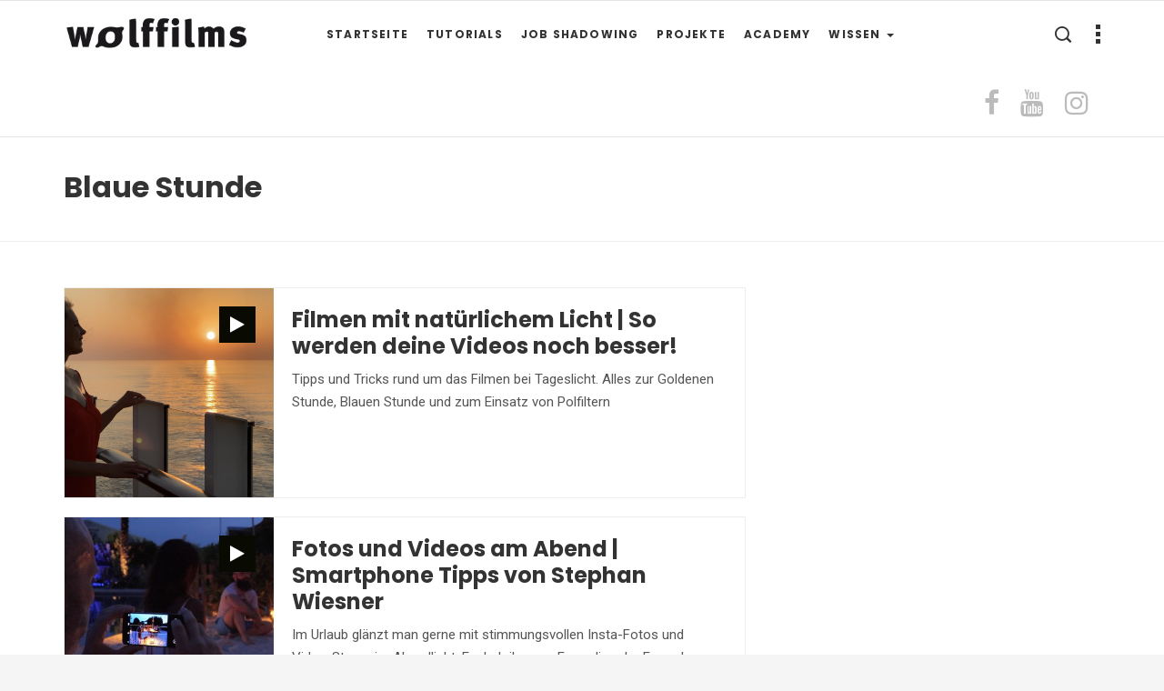

--- FILE ---
content_type: text/html; charset=UTF-8
request_url: https://blog.wolffilms.de/tag/blaue-stunde/
body_size: 3553
content:
<!DOCTYPE html><html lang="de" xmlns:og="http://opengraphprotocol.org/schema/" xmlns:fb="http://www.facebook.com/2008/fbml"><head><meta charset="UTF-8"><meta name="viewport" content="width=device-width, initial-scale=1"><meta http-equiv="X-UA-Compatible" content="IE=edge"><link rel="profile" href="http://gmpg.org/xfn/11" /><link rel="pingback" href="https://blog.wolffilms.de/xmlrpc.php" /><link rel="shortcut icon" type="image/x-icon" href="https://blog.wolffilms.de/wp-content/uploads/2020/01/wolffilms.ico" /><link rel="stylesheet" href="https://blog.wolffilms.de/wp-content/cache/minify/69172.css" media="all" />
<title>Blaue Stunde &#8211; Wolffilms Academy | Der ultimative Online-Kurs für Filmemacher. Vom Anfänger zum Pro.</title><meta name='robots' content='max-image-preview:large' /><link rel='dns-prefetch' href='//fonts.googleapis.com' /><link rel="alternate" type="application/rss+xml" title="Wolffilms Academy | Der ultimative Online-Kurs für Filmemacher. Vom Anfänger zum Pro. &raquo; Feed" href="https://blog.wolffilms.de/feed/" /><link rel="alternate" type="application/rss+xml" title="Wolffilms Academy | Der ultimative Online-Kurs für Filmemacher. Vom Anfänger zum Pro. &raquo; Kommentar-Feed" href="https://blog.wolffilms.de/comments/feed/" /><link rel="alternate" type="application/rss+xml" title="Wolffilms Academy | Der ultimative Online-Kurs für Filmemacher. Vom Anfänger zum Pro. &raquo; Blaue Stunde Schlagwort-Feed" href="https://blog.wolffilms.de/tag/blaue-stunde/feed/" /><link rel='stylesheet' id='mimit-fonts-css' href='//fonts.googleapis.com/css?family=Poppins%3A200%2C200i%2C300%2C300i%2C400%2C400i%2C500%2C500i%2C600%2C600i%2C700%2C700i%2C800%2C800i%2C900%2C900i%7CRoboto%3A300%2C300i%2C400%2C400i%2C500%2C500i%2C700%2C700i%2C900%2C900i%26amp%3Bsubset%3Dcyrillic%2Ccyrillic-ext&#038;ver=1.0.0' type='text/css' media='all' /> <script  src="https://blog.wolffilms.de/wp-content/cache/minify/d52ed.js"></script>
 <link rel="https://api.w.org/" href="https://blog.wolffilms.de/wp-json/" /><link rel="alternate" type="application/json" href="https://blog.wolffilms.de/wp-json/wp/v2/tags/92" /><link rel="EditURI" type="application/rsd+xml" title="RSD" href="https://blog.wolffilms.de/xmlrpc.php?rsd" /><link rel="wlwmanifest" type="application/wlwmanifest+xml" href="https://blog.wolffilms.de/wp-includes/wlwmanifest.xml" /><meta name="generator" content="WordPress 6.1.7" /><meta name="generator" content="Redux 4.3.21" /><link rel="alternate" hreflang="de-DE" href="https://blog.wolffilms.de/tag/blaue-stunde/"/><link rel="alternate" hreflang="de" href="https://blog.wolffilms.de/tag/blaue-stunde/"/></head><body class="archive tag tag-blaue-stunde tag-92 translatepress-de_DE"><div class="overlay-sidebar"> <span class="close clearfix"><i class="icofont icofont-close-line"></i></span><div class="widget-odd widget-last widget-first widget-1 widget" id="pxltheme_vertical_menu_widget-3"><div class="vertical-menu"><ul id="menu-mainmenu" class=""><li id="menu-item-22" class="menu-item menu-item-type-custom menu-item-object-custom menu-item-22"><a href="https://wolffilms.de/">Startseite</a></li><li id="menu-item-98" class="menu-item menu-item-type-taxonomy menu-item-object-category menu-item-98"><a href="https://blog.wolffilms.de/category/tutorials/">Tutorials</a></li><li id="menu-item-99" class="menu-item menu-item-type-taxonomy menu-item-object-category menu-item-99"><a href="https://blog.wolffilms.de/category/job-shadowing/">Job Shadowing</a></li><li id="menu-item-186" class="menu-item menu-item-type-taxonomy menu-item-object-category menu-item-186"><a href="https://blog.wolffilms.de/category/projekte/">Projekte</a></li><li id="menu-item-565" class="menu-item menu-item-type-custom menu-item-object-custom menu-item-565"><a href="https://www.arktis.de/collections/courses">Academy</a></li><li id="menu-item-1025" class="menu-item menu-item-type-taxonomy menu-item-object-category menu-item-has-children menu-item-1025"><a href="https://blog.wolffilms.de/category/wissen/">Wissen</a><ul class="child_menu"><li id="menu-item-1087" class="menu-item menu-item-type-taxonomy menu-item-object-category menu-item-1087"><a href="https://blog.wolffilms.de/category/wissen/die-technik/">DIE TECHNIK</a></li><li id="menu-item-1088" class="menu-item menu-item-type-taxonomy menu-item-object-category menu-item-1088"><a href="https://blog.wolffilms.de/category/wissen/die-kreativitaet/">DIE KREATIVITÄT</a></li><li id="menu-item-1089" class="menu-item menu-item-type-taxonomy menu-item-object-category menu-item-1089"><a href="https://blog.wolffilms.de/category/wissen/lichtsetzung/">LICHTSETZUNG</a></li></ul></li></ul></div></div></div><div class="site-wrapper-wide"><nav class="navbar navbar-default navbar-static-top yamm navbar-down" itemscope itemtype="http://schema.org/SiteNavigationElement"><div class="container"><div class="navbar-header"> <button aria-controls="navbar" aria-expanded="false" class="navbar-toggle collapsed" data-target="#navbar" data-toggle="collapse" type="button"> <span class="sr-only">Toggle navigation</span> <span class="icon-bar"></span> <span class="icon-bar"></span> <span class="icon-bar"></span> </button> <a class="navbar-brand" href="https://blog.wolffilms.de/" itemprop="url"> <img src="https://blog.wolffilms.de/wp-content/uploads/2019/11/Bildschirmfoto-2019-11-28-um-11.25.12.jpg" alt="site-logo" /> </a><ul class="mobile-icons visible-sm visible-xs"><li> <a href="javascript:void(0)" class="search-icon"> <i class="icofont icofont-search"></i> <i class="icofont icofont-close hidded"></i> </a></li><li> <a href="javascript:void(0)" class="sidemenu-outer"><span class="sidemenu-icon"></span></a></li></ul><div class="search-form"><form method="post"> <input type="text" class="form-control" name="s" id="mobile-search" placeholder="Search..." required></form></div></div><div class="navbar-collapse collapse" id="navbar"><ul id="menu-mainmenu-1" class="nav navbar-nav"><li class="menu-item menu-item-type-custom menu-item-object-custom menu-item-22"><a href="https://wolffilms.de/">Startseite</a></li><li class="menu-item menu-item-type-taxonomy menu-item-object-category menu-item-98"><a href="https://blog.wolffilms.de/category/tutorials/">Tutorials</a></li><li class="menu-item menu-item-type-taxonomy menu-item-object-category menu-item-99"><a href="https://blog.wolffilms.de/category/job-shadowing/">Job Shadowing</a></li><li class="menu-item menu-item-type-taxonomy menu-item-object-category menu-item-186"><a href="https://blog.wolffilms.de/category/projekte/">Projekte</a></li><li class="menu-item menu-item-type-custom menu-item-object-custom menu-item-565"><a href="https://www.arktis.de/collections/courses">Academy</a></li><li class="menu-item menu-item-type-taxonomy menu-item-object-category menu-item-has-children menu-item-1025 dropdown"><a href="https://blog.wolffilms.de/category/wissen/" data-toggle="dropdown" class="dropdown-toggle" aria-haspopup="true">Wissen <span class="caret"></span></a><ul role="menu" class=" dropdown-menu"><li class="menu-item menu-item-type-taxonomy menu-item-object-category menu-item-1087"><a href="https://blog.wolffilms.de/category/wissen/die-technik/">DIE TECHNIK</a></li><li class="menu-item menu-item-type-taxonomy menu-item-object-category menu-item-1088"><a href="https://blog.wolffilms.de/category/wissen/die-kreativitaet/">DIE KREATIVITÄT</a></li><li class="menu-item menu-item-type-taxonomy menu-item-object-category menu-item-1089"><a href="https://blog.wolffilms.de/category/wissen/lichtsetzung/">LICHTSETZUNG</a></li></ul></li></ul><ul class="nav navbar-nav navbar-right nav-search hidden-sm hidden-xs"><li> <a href="javascript:void(0)" class="search-icon"> <i class="icofont icofont-search"></i> <i class="icofont icofont-close hidded"></i> </a></li><li> <a href="javascript:void(0)" class="sidemenu-outer"><span class="sidemenu-icon"></span></a></li></ul><div class="search-form"><form method="post"> <input type="text" class="form-control" name="s" id="desktop-search" placeholder="Search..." required></form></div><ul class="nav navbar-nav navbar-right nav-social"><li> <a href="https://www.facebook.com/wolffilms/" target="_blank"><i class="fa fa-facebook" aria-hidden="true"></i></a></li><li> <a href="https://www.youtube.com/channel/UCHVJWBqzy89IdvnkILcRbsA" target="_blank"><i class="fa fa-youtube" aria-hidden="true"></i></a></li><li> <a href="https://www.instagram.com/wolffilms_/" target="_blank"><i class="fa fa-instagram" aria-hidden="true"></i></a></li></ul></div></div></nav><section class="page-header"><div class="container"><h1>Blaue Stunde</h1></div></section><div class="container"><div class="row"><div class="col-sm-8"><div class="post-sm-8 post-820 post type-post status-publish format-video has-post-thumbnail hentry category-tutorials tag-blaue-stunde tag-goldene-stunde tag-polfilter post_format-post-format-video" itemscope itemtype="http://schema.org/BlogPosting"><div class='thumb'><a href='https://blog.wolffilms.de/filmen-bei-tageslicht-so-werden-deine-videos-noch-besser/'><span class="post-format"> <i class="fa fa-play" aria-hidden="true"></i> </span><img width="400" height="400" src="https://blog.wolffilms.de/wp-content/uploads/2020/01/Bildschirmfoto-2020-01-28-um-12.02.46-400x400.png" class="attachment-mimit-listpost-thumb size-mimit-listpost-thumb wp-post-image" alt="" decoding="async" itemprop="image" srcset="https://blog.wolffilms.de/wp-content/uploads/2020/01/Bildschirmfoto-2020-01-28-um-12.02.46-400x400.png 400w, https://blog.wolffilms.de/wp-content/uploads/2020/01/Bildschirmfoto-2020-01-28-um-12.02.46-150x150.png 150w, https://blog.wolffilms.de/wp-content/uploads/2020/01/Bildschirmfoto-2020-01-28-um-12.02.46-300x300.png 300w, https://blog.wolffilms.de/wp-content/uploads/2020/01/Bildschirmfoto-2020-01-28-um-12.02.46-120x120.png 120w, https://blog.wolffilms.de/wp-content/uploads/2020/01/Bildschirmfoto-2020-01-28-um-12.02.46-140x140.png 140w" sizes="(max-width: 400px) 100vw, 400px" /></a></div><div class="post post-content "><h2 class="title" itemprop="headline"><a href="https://blog.wolffilms.de/filmen-bei-tageslicht-so-werden-deine-videos-noch-besser/" itemprop="mainEntityOfPage">Filmen mit natürlichem Licht | So werden deine Videos noch besser!</a></h2><p class="intro" itemprop="text"> Tipps und Tricks rund um das Filmen bei Tageslicht. Alles zur Goldenen Stunde, Blauen Stunde und zum Einsatz von Polfiltern</p></div></div><div class="post-sm-8 post-631 post type-post status-publish format-video has-post-thumbnail hentry category-tutorials tag-aufnahmen-am-abend tag-blaue-stunde tag-goldene-stunde post_format-post-format-video" itemscope itemtype="http://schema.org/BlogPosting"><div class='thumb'><a href='https://blog.wolffilms.de/portrait-aufnahmen-am-abend-tipps-von-stephan-wiesner/'><span class="post-format"> <i class="fa fa-play" aria-hidden="true"></i> </span><img width="400" height="400" src="https://blog.wolffilms.de/wp-content/uploads/2019/08/Bildschirmfoto-2019-08-01-um-09.52.38-400x400.jpg" class="attachment-mimit-listpost-thumb size-mimit-listpost-thumb wp-post-image" alt="" decoding="async" loading="lazy" itemprop="image" srcset="https://blog.wolffilms.de/wp-content/uploads/2019/08/Bildschirmfoto-2019-08-01-um-09.52.38-400x400.jpg 400w, https://blog.wolffilms.de/wp-content/uploads/2019/08/Bildschirmfoto-2019-08-01-um-09.52.38-150x150.jpg 150w, https://blog.wolffilms.de/wp-content/uploads/2019/08/Bildschirmfoto-2019-08-01-um-09.52.38-300x300.jpg 300w, https://blog.wolffilms.de/wp-content/uploads/2019/08/Bildschirmfoto-2019-08-01-um-09.52.38-120x120.jpg 120w, https://blog.wolffilms.de/wp-content/uploads/2019/08/Bildschirmfoto-2019-08-01-um-09.52.38-140x140.jpg 140w" sizes="(max-width: 400px) 100vw, 400px" /></a></div><div class="post post-content "><h2 class="title" itemprop="headline"><a href="https://blog.wolffilms.de/portrait-aufnahmen-am-abend-tipps-von-stephan-wiesner/" itemprop="mainEntityOfPage">Fotos und Videos am Abend | Smartphone Tipps von Stephan Wiesner</a></h2><p class="intro" itemprop="text"> Im Urlaub glänzt man gerne mit stimmungsvollen Insta-Fotos und Video-Storys im Abendlicht. Egal ob ihr eure Freundin oder Freund ablichtet</p></div></div></div><div class="col-md-4"></div></div></div><footer class="footer"><div class="container"></div><div class="container"><div class="copyright pull-md-left"><ul id="menu-footer-menue-neu" class="footer-horizontal-menu"><li id="menu-item-1369" class="menu-item menu-item-type-post_type menu-item-object-page menu-item-1369"><a href="https://blog.wolffilms.de/impressum/">Impressum</a></li><li id="menu-item-1368" class="menu-item menu-item-type-post_type menu-item-object-page menu-item-1368"><a href="https://blog.wolffilms.de/datenschutzerklaerung/">Datenschutzerklärung</a></li></ul></div><div class="pull-md-right"> <span class="copyright-text">© 2018 Wolffilms</span></div></div></footer></div><div class="screen"></div><div class="screen-sidebar"></div> <a href="javascript:" id="return-to-top"><i class="fa fa-chevron-up"></i><span>Top</span></a> <template id="tp-language" data-tp-language="de_DE"></template> <script type='text/javascript' id='contact-form-7-js-extra'>var wpcf7 = {"api":{"root":"https:\/\/blog.wolffilms.de\/wp-json\/","namespace":"contact-form-7\/v1"},"cached":"1"};</script> <script type='text/javascript' id='q2w3_fixed_widget-js-extra'>var q2w3_sidebar_options = [{"use_sticky_position":false,"margin_top":0,"margin_bottom":0,"stop_elements_selectors":"","screen_max_width":0,"screen_max_height":0,"widgets":[]}];</script> <script  defer src="https://blog.wolffilms.de/wp-content/cache/minify/af015.js"></script>
</body>  <script async src="https://www.googletagmanager.com/gtag/js?id=UA-217947-14"></script> <script>window.dataLayer = window.dataLayer || [];

  function gtag(){dataLayer.push(arguments);}

  gtag('js', new Date());

 

  gtag('config', 'UA-217947-14', { 'anonymize_ip': true });</script> </html>
<!--
Performance optimized by W3 Total Cache. Learn more: https://www.boldgrid.com/w3-total-cache/

Page Caching using disk: enhanced 
Minified using disk
Database Caching using disk

Served from: blog.wolffilms.de @ 2026-01-24 08:54:23 by W3 Total Cache
-->